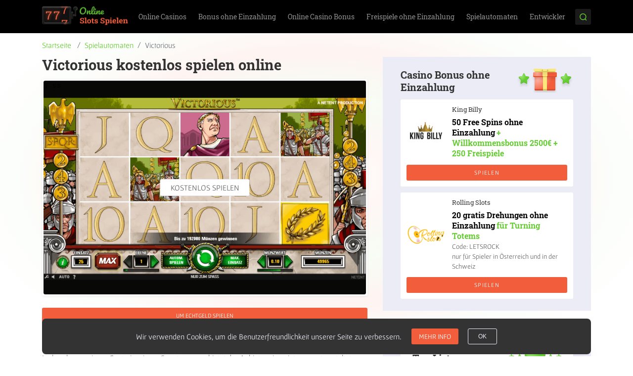

--- FILE ---
content_type: text/html; charset=UTF-8
request_url: https://online-slots-spielen.de/kostenlose-automatenspiele/victorious/
body_size: 13291
content:
<!DOCTYPE html>
<html lang="de-DE"><head>
                        <script>(function(w,d,s,l,i){w[l]=w[l]||[];w[l].push(
                        {'gtm.start': new Date().getTime(),event:'gtm.js'}
                        );var f=d.getElementsByTagName(s)[0],
                        j=d.createElement(s),dl=l!='dataLayer'?'&l='+l:'';j.async=true;j.src=
                        'https://www.googletagmanager.com/gtm.js?id='+i+dl;f.parentNode.insertBefore(j,f);
                        })(window,document,'script','dataLayer','GTM-PWDMX63');</script>
                        
    <link rel="dns-prefetch" href="https://www.google-analytics.com/">
    <link rel="preconnect" href="https://www.google-analytics.com/" crossorigin="anonymous">
    <title>ᐈ Victorious KOSTENLOS spielen ohne Anmeldung ᐈ</title>
    <meta charset="UTF-8">
    <meta name="viewport" content="width=device-width, initial-scale=1">
    <link rel="preload" as="style" href="https://online-slots-spielen.de/wp-content/themes/10056/assets/fonts/fonts.css">
    <link rel="stylesheet" href="https://online-slots-spielen.de/wp-content/themes/10056/assets/fonts/fonts.css">
    <link rel="stylesheet" href="https://online-slots-spielen.de/wp-content/themes/10056/assets/dist/style.css?v=1.2.1">
    <link rel="preload" as="script" href="https://online-slots-spielen.de/wp-content/themes/10056/assets/dist/app.js?=ver=2.1">
    <link rel="canonical" href="https://online-slots-spielen.de/kostenlose-automatenspiele/victorious/">
    <link rel="apple-touch-icon" sizes="180x180" href="https://online-slots-spielen.de/wp-content/themes/10056/assets/favicon/apple-touch-icon.png">
<link rel="icon" type="image/png" href="https://online-slots-spielen.de/wp-content/themes/10056/assets/favicon/favicon-32x32.png" sizes="32x32">
<link rel="icon" type="image/png" href="https://online-slots-spielen.de/wp-content/themes/10056/assets/favicon/favicon-16x16.png" sizes="16x16">
<link rel="manifest" href="https://online-slots-spielen.de/wp-content/themes/10056/assets/favicon/manifest.json">
<link rel="mask-icon" href="https://online-slots-spielen.de/wp-content/themes/10056/assets/favicon/safari-pinned-tab.svg" color="#5bbad5">
<link rel="shortcut icon" href="https://online-slots-spielen.de/wp-content/themes/10056/assets/favicon/favicon.ico">
<meta name="msapplication-config" content="https://online-slots-spielen.de/wp-content/themes/10056/assets/favicon/browserconfig.xml">
<meta name="theme-color" content="#ffffff"><meta name="robots" content="index, follow">

	
	<meta name="description" content="🥇 Victorious kostenlos online JETZT spielen ➜ Aktuelle Bewertungen ✓ Keine Anmeldung ✓ Ohne Einzahlung ✚ Sie können diesen Slot auch um echtes Geld spielen">
	<meta property="og:locale" content="de_DE">
	<meta property="og:type" content="article">
	<meta property="og:title" content="Victorious Slot - Kostenlos Online Spielen | online-slots-spielen.de">
	<meta property="og:description" content="Der Victorious Spielautomat vom Anbieter NetEnt versetzt Sie in die Zeit der Gladiatorenkämpfe im Römischen Reich. Mit vielen typischen römischen Symbolen vom Adler auf einer Standarte, einem Lorbeerkranz, einem Centurio, einem Senator u.v.m. bietet der Anbieter einen interessant gestalteten Slot. Mit Victorious können Sie ein Automatenspiel spielen mit 5 Rollen, das Ihnen insgesamt 243 Wege […]">
	<meta property="og:url" content="http://online-slots-spielen.com/kostenlose-automatenspiele/victorious/">
	<meta property="og:site_name" content="online-slots-spielen.de">
	<meta property="article:published_time" content="2016-08-25T08:18:58+00:00">
	<meta property="article:modified_time" content="2022-01-05T12:21:30+00:00">
	<meta property="og:image" content="http://online-slots-spielen.com/wp-content/uploads/sites/10056/Victorious-Spielautomat.png">
	<meta property="og:image:width" content="751">
	<meta property="og:image:height" content="498">
	<meta property="og:image:type" content="image/png">
	<meta name="author" content="admin">
	<meta name="twitter:card" content="summary_large_image">
	<meta name="twitter:label1" content="Written by">
	<meta name="twitter:data1" content="admin">
	<meta name="twitter:label2" content="Est. reading time">
	<meta name="twitter:data2" content="2 minutes">
	<script type="application/ld+json" class="yoast-schema-graph">{"@context":"https://schema.org","@graph":[{"@type":"WebPage","@id":"http://online-slots-spielen.com/kostenlose-automatenspiele/victorious/","url":"http://online-slots-spielen.com/kostenlose-automatenspiele/victorious/","name":"Victorious Slot - Kostenlos Online Spielen | online-slots-spielen.de","isPartOf":{"@id":"https://online-slots-spielen.com/#website"},"primaryImageOfPage":{"@id":"http://online-slots-spielen.com/kostenlose-automatenspiele/victorious/#primaryimage"},"image":{"@id":"http://online-slots-spielen.com/kostenlose-automatenspiele/victorious/#primaryimage"},"thumbnailUrl":"https://online-slots-spielen.de/wp-content/uploads/sites/10056/Victorious-Spielautomat.png","datePublished":"2016-08-25T08:18:58+00:00","dateModified":"2022-01-05T12:21:30+00:00","author":{"@id":"https://online-slots-spielen.com/#/schema/person/b9620eaec1944c7e370c57b83130e6a4"},"breadcrumb":{"@id":"http://online-slots-spielen.com/kostenlose-automatenspiele/victorious/#breadcrumb"},"inLanguage":"de-DE","potentialAction":[{"@type":"ReadAction","target":["http://online-slots-spielen.com/kostenlose-automatenspiele/victorious/"]}]},{"@type":"ImageObject","inLanguage":"de-DE","@id":"http://online-slots-spielen.com/kostenlose-automatenspiele/victorious/#primaryimage","url":"https://online-slots-spielen.de/wp-content/uploads/sites/10056/Victorious-Spielautomat.png","contentUrl":"https://online-slots-spielen.de/wp-content/uploads/sites/10056/Victorious-Spielautomat.png","width":751,"height":498,"caption":"Victorious Spielautomat kostenlos spielen"},{"@type":"BreadcrumbList","@id":"http://online-slots-spielen.com/kostenlose-automatenspiele/victorious/#breadcrumb","itemListElement":[{"@type":"ListItem","position":1,"name":"Startseite","item":"https://online-slots-spielen.com/"},{"@type":"ListItem","position":2,"name":"Victorious"}]},{"@type":"WebSite","@id":"https://online-slots-spielen.com/#website","url":"https://online-slots-spielen.com/","name":"online-slots-spielen.de","description":"Online-Slots-Spielen.de","potentialAction":[{"@type":"SearchAction","target":{"@type":"EntryPoint","urlTemplate":"https://online-slots-spielen.com/?s={search_term_string}"},"query-input":"required name=search_term_string"}],"inLanguage":"de-DE"},{"@type":"Person","@id":"https://online-slots-spielen.com/#/schema/person/b9620eaec1944c7e370c57b83130e6a4","name":"admin","sameAs":["http://de.sptech.team"],"url":"https://online-slots-spielen.de/author/admin/"}]}</script>
	


<style id="classic-theme-styles-inline-css" type="text/css">
/*! This file is auto-generated */
.wp-block-button__link{color:#fff;background-color:#32373c;border-radius:9999px;box-shadow:none;text-decoration:none;padding:calc(.667em + 2px) calc(1.333em + 2px);font-size:1.125em}.wp-block-file__button{background:#32373c;color:#fff;text-decoration:none}
</style>
<style id="global-styles-inline-css" type="text/css">
body{--wp--preset--color--black: #000000;--wp--preset--color--cyan-bluish-gray: #abb8c3;--wp--preset--color--white: #ffffff;--wp--preset--color--pale-pink: #f78da7;--wp--preset--color--vivid-red: #cf2e2e;--wp--preset--color--luminous-vivid-orange: #ff6900;--wp--preset--color--luminous-vivid-amber: #fcb900;--wp--preset--color--light-green-cyan: #7bdcb5;--wp--preset--color--vivid-green-cyan: #00d084;--wp--preset--color--pale-cyan-blue: #8ed1fc;--wp--preset--color--vivid-cyan-blue: #0693e3;--wp--preset--color--vivid-purple: #9b51e0;--wp--preset--gradient--vivid-cyan-blue-to-vivid-purple: linear-gradient(135deg,rgba(6,147,227,1) 0%,rgb(155,81,224) 100%);--wp--preset--gradient--light-green-cyan-to-vivid-green-cyan: linear-gradient(135deg,rgb(122,220,180) 0%,rgb(0,208,130) 100%);--wp--preset--gradient--luminous-vivid-amber-to-luminous-vivid-orange: linear-gradient(135deg,rgba(252,185,0,1) 0%,rgba(255,105,0,1) 100%);--wp--preset--gradient--luminous-vivid-orange-to-vivid-red: linear-gradient(135deg,rgba(255,105,0,1) 0%,rgb(207,46,46) 100%);--wp--preset--gradient--very-light-gray-to-cyan-bluish-gray: linear-gradient(135deg,rgb(238,238,238) 0%,rgb(169,184,195) 100%);--wp--preset--gradient--cool-to-warm-spectrum: linear-gradient(135deg,rgb(74,234,220) 0%,rgb(151,120,209) 20%,rgb(207,42,186) 40%,rgb(238,44,130) 60%,rgb(251,105,98) 80%,rgb(254,248,76) 100%);--wp--preset--gradient--blush-light-purple: linear-gradient(135deg,rgb(255,206,236) 0%,rgb(152,150,240) 100%);--wp--preset--gradient--blush-bordeaux: linear-gradient(135deg,rgb(254,205,165) 0%,rgb(254,45,45) 50%,rgb(107,0,62) 100%);--wp--preset--gradient--luminous-dusk: linear-gradient(135deg,rgb(255,203,112) 0%,rgb(199,81,192) 50%,rgb(65,88,208) 100%);--wp--preset--gradient--pale-ocean: linear-gradient(135deg,rgb(255,245,203) 0%,rgb(182,227,212) 50%,rgb(51,167,181) 100%);--wp--preset--gradient--electric-grass: linear-gradient(135deg,rgb(202,248,128) 0%,rgb(113,206,126) 100%);--wp--preset--gradient--midnight: linear-gradient(135deg,rgb(2,3,129) 0%,rgb(40,116,252) 100%);--wp--preset--font-size--small: 13px;--wp--preset--font-size--medium: 20px;--wp--preset--font-size--large: 36px;--wp--preset--font-size--x-large: 42px;--wp--preset--spacing--20: 0.44rem;--wp--preset--spacing--30: 0.67rem;--wp--preset--spacing--40: 1rem;--wp--preset--spacing--50: 1.5rem;--wp--preset--spacing--60: 2.25rem;--wp--preset--spacing--70: 3.38rem;--wp--preset--spacing--80: 5.06rem;--wp--preset--shadow--natural: 6px 6px 9px rgba(0, 0, 0, 0.2);--wp--preset--shadow--deep: 12px 12px 50px rgba(0, 0, 0, 0.4);--wp--preset--shadow--sharp: 6px 6px 0px rgba(0, 0, 0, 0.2);--wp--preset--shadow--outlined: 6px 6px 0px -3px rgba(255, 255, 255, 1), 6px 6px rgba(0, 0, 0, 1);--wp--preset--shadow--crisp: 6px 6px 0px rgba(0, 0, 0, 1);}:where(.is-layout-flex){gap: 0.5em;}:where(.is-layout-grid){gap: 0.5em;}body .is-layout-flow > .alignleft{float: left;margin-inline-start: 0;margin-inline-end: 2em;}body .is-layout-flow > .alignright{float: right;margin-inline-start: 2em;margin-inline-end: 0;}body .is-layout-flow > .aligncenter{margin-left: auto !important;margin-right: auto !important;}body .is-layout-constrained > .alignleft{float: left;margin-inline-start: 0;margin-inline-end: 2em;}body .is-layout-constrained > .alignright{float: right;margin-inline-start: 2em;margin-inline-end: 0;}body .is-layout-constrained > .aligncenter{margin-left: auto !important;margin-right: auto !important;}body .is-layout-constrained > :where(:not(.alignleft):not(.alignright):not(.alignfull)){max-width: var(--wp--style--global--content-size);margin-left: auto !important;margin-right: auto !important;}body .is-layout-constrained > .alignwide{max-width: var(--wp--style--global--wide-size);}body .is-layout-flex{display: flex;}body .is-layout-flex{flex-wrap: wrap;align-items: center;}body .is-layout-flex > *{margin: 0;}body .is-layout-grid{display: grid;}body .is-layout-grid > *{margin: 0;}:where(.wp-block-columns.is-layout-flex){gap: 2em;}:where(.wp-block-columns.is-layout-grid){gap: 2em;}:where(.wp-block-post-template.is-layout-flex){gap: 1.25em;}:where(.wp-block-post-template.is-layout-grid){gap: 1.25em;}.has-black-color{color: var(--wp--preset--color--black) !important;}.has-cyan-bluish-gray-color{color: var(--wp--preset--color--cyan-bluish-gray) !important;}.has-white-color{color: var(--wp--preset--color--white) !important;}.has-pale-pink-color{color: var(--wp--preset--color--pale-pink) !important;}.has-vivid-red-color{color: var(--wp--preset--color--vivid-red) !important;}.has-luminous-vivid-orange-color{color: var(--wp--preset--color--luminous-vivid-orange) !important;}.has-luminous-vivid-amber-color{color: var(--wp--preset--color--luminous-vivid-amber) !important;}.has-light-green-cyan-color{color: var(--wp--preset--color--light-green-cyan) !important;}.has-vivid-green-cyan-color{color: var(--wp--preset--color--vivid-green-cyan) !important;}.has-pale-cyan-blue-color{color: var(--wp--preset--color--pale-cyan-blue) !important;}.has-vivid-cyan-blue-color{color: var(--wp--preset--color--vivid-cyan-blue) !important;}.has-vivid-purple-color{color: var(--wp--preset--color--vivid-purple) !important;}.has-black-background-color{background-color: var(--wp--preset--color--black) !important;}.has-cyan-bluish-gray-background-color{background-color: var(--wp--preset--color--cyan-bluish-gray) !important;}.has-white-background-color{background-color: var(--wp--preset--color--white) !important;}.has-pale-pink-background-color{background-color: var(--wp--preset--color--pale-pink) !important;}.has-vivid-red-background-color{background-color: var(--wp--preset--color--vivid-red) !important;}.has-luminous-vivid-orange-background-color{background-color: var(--wp--preset--color--luminous-vivid-orange) !important;}.has-luminous-vivid-amber-background-color{background-color: var(--wp--preset--color--luminous-vivid-amber) !important;}.has-light-green-cyan-background-color{background-color: var(--wp--preset--color--light-green-cyan) !important;}.has-vivid-green-cyan-background-color{background-color: var(--wp--preset--color--vivid-green-cyan) !important;}.has-pale-cyan-blue-background-color{background-color: var(--wp--preset--color--pale-cyan-blue) !important;}.has-vivid-cyan-blue-background-color{background-color: var(--wp--preset--color--vivid-cyan-blue) !important;}.has-vivid-purple-background-color{background-color: var(--wp--preset--color--vivid-purple) !important;}.has-black-border-color{border-color: var(--wp--preset--color--black) !important;}.has-cyan-bluish-gray-border-color{border-color: var(--wp--preset--color--cyan-bluish-gray) !important;}.has-white-border-color{border-color: var(--wp--preset--color--white) !important;}.has-pale-pink-border-color{border-color: var(--wp--preset--color--pale-pink) !important;}.has-vivid-red-border-color{border-color: var(--wp--preset--color--vivid-red) !important;}.has-luminous-vivid-orange-border-color{border-color: var(--wp--preset--color--luminous-vivid-orange) !important;}.has-luminous-vivid-amber-border-color{border-color: var(--wp--preset--color--luminous-vivid-amber) !important;}.has-light-green-cyan-border-color{border-color: var(--wp--preset--color--light-green-cyan) !important;}.has-vivid-green-cyan-border-color{border-color: var(--wp--preset--color--vivid-green-cyan) !important;}.has-pale-cyan-blue-border-color{border-color: var(--wp--preset--color--pale-cyan-blue) !important;}.has-vivid-cyan-blue-border-color{border-color: var(--wp--preset--color--vivid-cyan-blue) !important;}.has-vivid-purple-border-color{border-color: var(--wp--preset--color--vivid-purple) !important;}.has-vivid-cyan-blue-to-vivid-purple-gradient-background{background: var(--wp--preset--gradient--vivid-cyan-blue-to-vivid-purple) !important;}.has-light-green-cyan-to-vivid-green-cyan-gradient-background{background: var(--wp--preset--gradient--light-green-cyan-to-vivid-green-cyan) !important;}.has-luminous-vivid-amber-to-luminous-vivid-orange-gradient-background{background: var(--wp--preset--gradient--luminous-vivid-amber-to-luminous-vivid-orange) !important;}.has-luminous-vivid-orange-to-vivid-red-gradient-background{background: var(--wp--preset--gradient--luminous-vivid-orange-to-vivid-red) !important;}.has-very-light-gray-to-cyan-bluish-gray-gradient-background{background: var(--wp--preset--gradient--very-light-gray-to-cyan-bluish-gray) !important;}.has-cool-to-warm-spectrum-gradient-background{background: var(--wp--preset--gradient--cool-to-warm-spectrum) !important;}.has-blush-light-purple-gradient-background{background: var(--wp--preset--gradient--blush-light-purple) !important;}.has-blush-bordeaux-gradient-background{background: var(--wp--preset--gradient--blush-bordeaux) !important;}.has-luminous-dusk-gradient-background{background: var(--wp--preset--gradient--luminous-dusk) !important;}.has-pale-ocean-gradient-background{background: var(--wp--preset--gradient--pale-ocean) !important;}.has-electric-grass-gradient-background{background: var(--wp--preset--gradient--electric-grass) !important;}.has-midnight-gradient-background{background: var(--wp--preset--gradient--midnight) !important;}.has-small-font-size{font-size: var(--wp--preset--font-size--small) !important;}.has-medium-font-size{font-size: var(--wp--preset--font-size--medium) !important;}.has-large-font-size{font-size: var(--wp--preset--font-size--large) !important;}.has-x-large-font-size{font-size: var(--wp--preset--font-size--x-large) !important;}
.wp-block-navigation a:where(:not(.wp-element-button)){color: inherit;}
:where(.wp-block-post-template.is-layout-flex){gap: 1.25em;}:where(.wp-block-post-template.is-layout-grid){gap: 1.25em;}
:where(.wp-block-columns.is-layout-flex){gap: 2em;}:where(.wp-block-columns.is-layout-grid){gap: 2em;}
.wp-block-pullquote{font-size: 1.5em;line-height: 1.6;}
</style>
<script> var custom_rating = {"url":"\/ajax\/","custom_rating_nonce":"0a6a28a3ef","thanks":"","rated":""};</script><meta name="google-site-verification" content="oILWIiKusVnVl82wsysFCTOyjg-N96hioD0ejBVppSg"></head>
<body class="post-template-default single single-post postid-50 single-format-standard">
                        <noscript><iframe src="https://www.googletagmanager.com/ns.html?id=GTM-PWDMX63" height="0" width="0" style="display:none;visibility:hidden"></iframe></noscript>
                        
<div class="main-wrapper">
    <header class="header">
        <div class="container">
            <div class="header__inner">
	            <div class="logo">
			<a class="logo__link" href="https://online-slots-spielen.de/">
			<img src="https://online-slots-spielen.de/wp-content/themes/10056/assets/img/logo.png" width="174" height="41" alt="Online Slots Spielen DE">
		</a>
	</div>	            <div class="header-menu">
	<div class="menu-toggle-button">
		<span class="menu-toggle-button__line menu-toggle-button__line_top"></span>
		<span class="menu-toggle-button__line menu-toggle-button__line_middle"></span>
		<span class="menu-toggle-button__line menu-toggle-button__line_bottom"></span>
	</div>
	<nav id="menu-top" class="menu-top-nav">
		<ul id="menu-main-menu" class="menu-top"><li id="menu-item-11379" class="menu-item menu-item-type-taxonomy menu-item-object-category menu-item-has-children menu-item-11379"><a href="https://online-slots-spielen.de/top-online-casinos/">Online Casinos</a>
<ul class="sub-menu">
	<li id="menu-item-8712" class="menu-item menu-item-type-post_type menu-item-object-page menu-item-8712"><a href="https://online-slots-spielen.de/neue-online-casinos/">Neue Online Casino 2023</a></li>
	<li id="menu-item-12030" class="menu-item menu-item-type-post_type menu-item-object-page menu-item-12030"><a href="https://online-slots-spielen.de/casino-ohne-anmeldung/">Casino ohne Anmeldung</a></li>
	<li id="menu-item-4672" class="menu-item menu-item-type-post_type menu-item-object-page menu-item-4672"><a href="https://online-slots-spielen.de/echtgeld-casino/">Echtgeld Casino</a></li>
	<li id="menu-item-12123" class="menu-item menu-item-type-post_type menu-item-object-page menu-item-12123"><a href="https://online-slots-spielen.de/serioese-online-casinos/">Seriöse Online Casinos</a></li>
	<li id="menu-item-4671" class="menu-item menu-item-type-post_type menu-item-object-page menu-item-4671"><a href="https://online-slots-spielen.de/handy-casinos/">Handy Casinos 2023</a></li>
	<li id="menu-item-12411" class="menu-item menu-item-type-post_type menu-item-object-page menu-item-12411"><a href="https://online-slots-spielen.de/high-roller-casino/">High Roller Casino</a></li>
	<li id="menu-item-12422" class="menu-item menu-item-type-post_type menu-item-object-page menu-item-12422"><a href="https://online-slots-spielen.de/casino-ohne-bonus/">Casino ohne Bonus</a></li>
	<li id="menu-item-11603" class="menu-item menu-item-type-taxonomy menu-item-object-category menu-item-11603"><a href="https://online-slots-spielen.de/online-casino-mit-deutscher-lizenz/">Casino mit deutscher Lizenz</a></li>
	<li id="menu-item-11788" class="menu-item menu-item-type-taxonomy menu-item-object-category menu-item-11788"><a href="https://online-slots-spielen.de/casinos-ohne-deutsche-lizenz/">Online Casino ohne Lizenz</a></li>
	<li id="menu-item-11784" class="menu-item menu-item-type-taxonomy menu-item-object-category menu-item-11784"><a href="https://online-slots-spielen.de/novoline-online-casinos/">Novoline Online Casinos</a></li>
	<li id="menu-item-11602" class="menu-item menu-item-type-taxonomy menu-item-object-category menu-item-11602"><a href="https://online-slots-spielen.de/merkur-online-casinos/">Merkur Casino Online</a></li>
	<li id="menu-item-11601" class="menu-item menu-item-type-taxonomy menu-item-object-category menu-item-11601"><a href="https://online-slots-spielen.de/casinos-ohne-limit/">Online Casino ohne Limit</a></li>
	<li id="menu-item-11789" class="menu-item menu-item-type-taxonomy menu-item-object-category menu-item-11789"><a href="https://online-slots-spielen.de/casinos-ohne-mindesteinzahlung/">Casino ohne Mindesteinzahlung</a></li>
	<li id="menu-item-11785" class="menu-item menu-item-type-taxonomy menu-item-object-category menu-item-11785"><a href="https://online-slots-spielen.de/casino-1-euro-einzahlung/">1 Euro Einzahlen Casino</a></li>
	<li id="menu-item-11787" class="menu-item menu-item-type-taxonomy menu-item-object-category menu-item-11787"><a href="https://online-slots-spielen.de/casino-5-euro-einzahlung/">5 Euro Einzahlen Casino</a></li>
	<li id="menu-item-11786" class="menu-item menu-item-type-taxonomy menu-item-object-category menu-item-11786"><a href="https://online-slots-spielen.de/casino-10-euro-einzahlung/">Casino 10 Euro Einzahlen</a></li>
</ul>
</li>
<li id="menu-item-4510" class="menu-item menu-item-type-post_type menu-item-object-page menu-item-has-children menu-item-4510"><a href="https://online-slots-spielen.de/casino-bonus-ohne-einzahlung/">Bonus ohne Einzahlung</a>
<ul class="sub-menu">
	<li id="menu-item-8821" class="menu-item menu-item-type-post_type menu-item-object-page menu-item-8821"><a href="https://online-slots-spielen.de/5-euro-bonus-ohne-einzahlung/">5 Euro Bonus ohne Einzahlung Casino</a></li>
	<li id="menu-item-8822" class="menu-item menu-item-type-post_type menu-item-object-page menu-item-8822"><a href="https://online-slots-spielen.de/7-euro-bonus-ohne-einzahlung/">7 Euro Bonus ohne Einzahlung</a></li>
	<li id="menu-item-8823" class="menu-item menu-item-type-post_type menu-item-object-page menu-item-8823"><a href="https://online-slots-spielen.de/10-euro-bonus-ohne-einzahlung/">10 Euro Bonus ohne Einzahlung</a></li>
	<li id="menu-item-8819" class="menu-item menu-item-type-post_type menu-item-object-page menu-item-8819"><a href="https://online-slots-spielen.de/15-euro-bonus-ohne-einzahlung/">15 Euro Bonus ohne Einzahlung</a></li>
	<li id="menu-item-8820" class="menu-item menu-item-type-post_type menu-item-object-page menu-item-8820"><a href="https://online-slots-spielen.de/20-euro-bonus-ohne-einzahlung/">20 Euro Bonus ohne Einzahlung</a></li>
	<li id="menu-item-8824" class="menu-item menu-item-type-post_type menu-item-object-page menu-item-8824"><a href="https://online-slots-spielen.de/25-euro-bonus-ohne-einzahlung/">25 Euro Bonus ohne Einzahlung</a></li>
	<li id="menu-item-11943" class="menu-item menu-item-type-post_type menu-item-object-page menu-item-11943"><a href="https://online-slots-spielen.de/30-euro-bonus-ohne-einzahlung/">30 Euro Bonus ohne Einzahlung</a></li>
	<li id="menu-item-11944" class="menu-item menu-item-type-post_type menu-item-object-page menu-item-11944"><a href="https://online-slots-spielen.de/50-euro-bonus-ohne-einzahlung/">50 Euro Bonus ohne Einzahlung</a></li>
	<li id="menu-item-11942" class="menu-item menu-item-type-post_type menu-item-object-page menu-item-11942"><a href="https://online-slots-spielen.de/100-euro-bonus-ohne-einzahlung/">100 Euro Bonus ohne Einzahlung</a></li>
</ul>
</li>
<li id="menu-item-12027" class="menu-item menu-item-type-post_type menu-item-object-page menu-item-has-children menu-item-12027"><a href="https://online-slots-spielen.de/casino-bonus/">Online Casino Bonus</a>
<ul class="sub-menu">
	<li id="menu-item-12990" class="menu-item menu-item-type-post_type menu-item-object-page menu-item-12990"><a href="https://online-slots-spielen.de/casino-bonus-code/">Casino Bonus Codes</a></li>
	<li id="menu-item-10583" class="menu-item menu-item-type-post_type menu-item-object-page menu-item-10583"><a href="https://online-slots-spielen.de/cashback-bonus/">Cashback Bonus</a></li>
	<li id="menu-item-12028" class="menu-item menu-item-type-post_type menu-item-object-page menu-item-12028"><a href="https://online-slots-spielen.de/willkommensbonus/">Casino Willkommensbonus</a></li>
	<li id="menu-item-12434" class="menu-item menu-item-type-taxonomy menu-item-object-category menu-item-12434"><a href="https://online-slots-spielen.de/150-casino-bonus/">150% Bonus Casino</a></li>
	<li id="menu-item-12435" class="menu-item menu-item-type-taxonomy menu-item-object-category menu-item-12435"><a href="https://online-slots-spielen.de/200-casino-bonus/">200% Casino Bonus</a></li>
	<li id="menu-item-12436" class="menu-item menu-item-type-taxonomy menu-item-object-category menu-item-12436"><a href="https://online-slots-spielen.de/300-casino-bonus/">300% Bonus Casino</a></li>
	<li id="menu-item-12437" class="menu-item menu-item-type-taxonomy menu-item-object-category menu-item-12437"><a href="https://online-slots-spielen.de/400-casino-bonus/">400% Bonus Casino</a></li>
	<li id="menu-item-12438" class="menu-item menu-item-type-taxonomy menu-item-object-category menu-item-12438"><a href="https://online-slots-spielen.de/500-casino-bonus/">500% Bonus Casino</a></li>
	<li id="menu-item-12029" class="menu-item menu-item-type-post_type menu-item-object-page menu-item-12029"><a href="https://online-slots-spielen.de/casino-mit-startguthaben/">Online Casino mit Startguthaben</a></li>
	<li id="menu-item-12603" class="menu-item menu-item-type-post_type menu-item-object-page menu-item-12603"><a href="https://online-slots-spielen.de/bonus-ohne-umsatzbedingungen/">Bonus ohne Umsatzbedingungen</a></li>
</ul>
</li>
<li id="menu-item-8598" class="menu-item menu-item-type-post_type menu-item-object-page menu-item-has-children menu-item-8598"><a href="https://online-slots-spielen.de/freispiele-ohne-einzahlung/">Freispiele ohne Einzahlung</a>
<ul class="sub-menu">
	<li id="menu-item-8825" class="menu-item menu-item-type-post_type menu-item-object-page menu-item-8825"><a href="https://online-slots-spielen.de/10-freispiele-ohne-einzahlung/">10 Freispiele ohne Einzahlung</a></li>
	<li id="menu-item-11915" class="menu-item menu-item-type-post_type menu-item-object-page menu-item-11915"><a href="https://online-slots-spielen.de/20-freispiele-ohne-einzahlung/">20 Freispiele ohne Einzahlung</a></li>
	<li id="menu-item-8827" class="menu-item menu-item-type-post_type menu-item-object-page menu-item-8827"><a href="https://online-slots-spielen.de/25-freispiele-ohne-einzahlung/">25 Freispiele ohne Einzahlung</a></li>
	<li id="menu-item-8828" class="menu-item menu-item-type-post_type menu-item-object-page menu-item-8828"><a href="https://online-slots-spielen.de/30-freispiele-ohne-einzahlung/">30 Freispiele ohne Einzahlung</a></li>
	<li id="menu-item-8829" class="menu-item menu-item-type-post_type menu-item-object-page menu-item-8829"><a href="https://online-slots-spielen.de/40-freispiele-ohne-einzahlung/">40 Freispiele ohne Einzahlung</a></li>
	<li id="menu-item-8817" class="menu-item menu-item-type-post_type menu-item-object-page menu-item-8817"><a href="https://online-slots-spielen.de/50-freispiele-ohne-einzahlung/">50 Freispiele ohne Einzahlung</a></li>
	<li id="menu-item-8830" class="menu-item menu-item-type-post_type menu-item-object-page menu-item-8830"><a href="https://online-slots-spielen.de/60-freispiele-ohne-einzahlung/">60 Freispiele ohne Einzahlung</a></li>
	<li id="menu-item-8613" class="menu-item menu-item-type-post_type menu-item-object-page menu-item-8613"><a href="https://online-slots-spielen.de/70-freispiele-ohne-einzahlung/">70 Freispiele ohne Einzahlung</a></li>
	<li id="menu-item-8818" class="menu-item menu-item-type-post_type menu-item-object-page menu-item-8818"><a href="https://online-slots-spielen.de/80-freispiele-ohne-einzahlung/">80 Freispiele ohne Einzahlung</a></li>
	<li id="menu-item-8826" class="menu-item menu-item-type-post_type menu-item-object-page menu-item-8826"><a href="https://online-slots-spielen.de/100-freispiele-ohne-einzahlung/">100 Freispiele ohne Einzahlung</a></li>
</ul>
</li>
<li id="menu-item-4513" class="menu-item menu-item-type-taxonomy menu-item-object-category current-post-ancestor current-menu-parent current-post-parent menu-item-has-children menu-item-4513"><a href="https://online-slots-spielen.de/kostenlose-automatenspiele/">Spielautomaten</a>
<ul class="sub-menu">
	<li id="menu-item-8658" class="menu-item menu-item-type-post_type menu-item-object-post menu-item-8658"><a href="https://online-slots-spielen.de/kostenlose-automatenspiele/cluedo/">Cluedo</a></li>
	<li id="menu-item-8672" class="menu-item menu-item-type-post_type menu-item-object-post menu-item-8672"><a href="https://online-slots-spielen.de/kostenlose-automatenspiele/ghost-slider/">Ghost Slider</a></li>
	<li id="menu-item-8816" class="menu-item menu-item-type-post_type menu-item-object-post menu-item-8816"><a href="https://online-slots-spielen.de/kostenlose-automatenspiele/queen-of-hearts/">Queen of Hearts</a></li>
	<li id="menu-item-9279" class="menu-item menu-item-type-post_type menu-item-object-post menu-item-9279"><a href="https://online-slots-spielen.de/kostenlose-automatenspiele/dolphins-pearl-2/">Dolphins Pearl</a></li>
	<li id="menu-item-10906" class="menu-item menu-item-type-post_type menu-item-object-post menu-item-10906"><a href="https://online-slots-spielen.de/kostenlose-automatenspiele/book-of-ra-novoline/">Book of Ra</a></li>
	<li id="menu-item-9278" class="menu-item menu-item-type-post_type menu-item-object-post menu-item-9278"><a href="https://online-slots-spielen.de/kostenlose-automatenspiele/fruitinator/">Fruitinator</a></li>
	<li id="menu-item-10900" class="menu-item menu-item-type-post_type menu-item-object-post menu-item-10900"><a href="https://online-slots-spielen.de/kostenlose-automatenspiele/double-triple-chance/">Double Triple Chance</a></li>
	<li id="menu-item-10901" class="menu-item menu-item-type-post_type menu-item-object-post menu-item-10901"><a href="https://online-slots-spielen.de/kostenlose-automatenspiele/jollys-cap/">Jolly’s Cap</a></li>
	<li id="menu-item-10902" class="menu-item menu-item-type-post_type menu-item-object-post menu-item-10902"><a href="https://online-slots-spielen.de/kostenlose-automatenspiele/eye-of-horus/">Eye of Horus</a></li>
	<li id="menu-item-10903" class="menu-item menu-item-type-post_type menu-item-object-post menu-item-10903"><a href="https://online-slots-spielen.de/kostenlose-automatenspiele/extra-wild/">Extra Wild</a></li>
	<li id="menu-item-10904" class="menu-item menu-item-type-post_type menu-item-object-post menu-item-10904"><a href="https://online-slots-spielen.de/kostenlose-automatenspiele/blazing-star/">Blazing Star</a></li>
	<li id="menu-item-10905" class="menu-item menu-item-type-post_type menu-item-object-post menu-item-10905"><a href="https://online-slots-spielen.de/kostenlose-automatenspiele/sizzling-hot-deluxe/">Sizzling Hot Deluxe</a></li>
	<li id="menu-item-9277" class="menu-item menu-item-type-post_type menu-item-object-post menu-item-9277"><a href="https://online-slots-spielen.de/kostenlose-automatenspiele/el-torero/">El Torero</a></li>
	<li id="menu-item-8659" class="menu-item menu-item-type-post_type menu-item-object-post menu-item-8659"><a href="https://online-slots-spielen.de/kostenlose-automatenspiele/book-of-dead/">Book of Dead</a></li>
	<li id="menu-item-9808" class="menu-item menu-item-type-post_type menu-item-object-post menu-item-9808"><a href="https://online-slots-spielen.de/kostenlose-automatenspiele/ramses-book/">Ramses Book</a></li>
</ul>
</li>
<li id="menu-item-8831" class="menu-item menu-item-type-post_type menu-item-object-page menu-item-has-children menu-item-8831"><a href="https://online-slots-spielen.de/softwares/">Entwickler</a>
<ul class="sub-menu">
	<li id="menu-item-9283" class="menu-item menu-item-type-custom menu-item-object-custom menu-item-9283"><a href="https://online-slots-spielen.de/software/bally-wulff/">Bally Wulff</a></li>
	<li id="menu-item-9350" class="menu-item menu-item-type-custom menu-item-object-custom menu-item-9350"><a href="https://online-slots-spielen.de/software/gamomat/">Gamomat</a></li>
	<li id="menu-item-9284" class="menu-item menu-item-type-custom menu-item-object-custom menu-item-9284"><a href="https://online-slots-spielen.de/software/merkur/">Merkur</a></li>
	<li id="menu-item-9445" class="menu-item menu-item-type-custom menu-item-object-custom menu-item-9445"><a href="https://online-slots-spielen.de/software/novomatic-novoline/">Novoline</a></li>
	<li id="menu-item-9349" class="menu-item menu-item-type-custom menu-item-object-custom menu-item-9349"><a href="https://online-slots-spielen.de/software/play-n-go/">Play´n GO</a></li>
	<li id="menu-item-9285" class="menu-item menu-item-type-custom menu-item-object-custom menu-item-9285"><a href="https://online-slots-spielen.de/software/netent/">NetEnt</a></li>
	<li id="menu-item-9286" class="menu-item menu-item-type-custom menu-item-object-custom menu-item-9286"><a href="https://online-slots-spielen.de/software/microgaming/">Microgaming</a></li>
	<li id="menu-item-9811" class="menu-item menu-item-type-custom menu-item-object-custom menu-item-9811"><a href="https://online-slots-spielen.de/software/yggdrasil-gaming/">Yggdrasil</a></li>
</ul>
</li>
</ul>	</nav>
</div>	            <div class="header-search">
	<div class="search-form-wrapper">
		<form role="search" method="get" id="searchform" action="https://online-slots-spielen.de/">
			<input type="text" class="search-input" value="" name="s" id="searchinput" placeholder="" autocomplete="off">
						<label for="searchinput" style="display: none;"></label>
			<button type="submit" id="searchsubmit"></button>
			<label class="flex search-icon" id="search_form_trigger"></label>
		</form>
	</div>
</div>            </div>
        </div>
    </header>

    <div class="main-row__bg main-row">
	                <div class="wrapper-breadcrumbs">
                <div class="container">
				        <ul class="breadcrumbs wrap">
        <li>
            <a href="https://online-slots-spielen.de">
                <span>Startseite</span>
            </a>
			<span class="divider">/</span>        </li>
		<li><a href="https://online-slots-spielen.de/kostenlose-automatenspiele/"><span>Spielautomaten</span></a><span class="divider">/</span></li>        <li>
            <span>
                Victorious            </span>
        </li>
    </ul>

                </div>
            </div>
	        <div class="container">
        <div class="container-box">
            <div class="content-area">
                <div class="content">
                    <h1>Victorious kostenlos spielen online</h1>
	                        <div class="game">
            <div class="game__inner">
                <div class="game__preload-img">
                                        <img class="game__img" src="https://online-slots-spielen.de/wp-content/uploads/sites/10056/Victorious-Spielautomat.png" alt="Victorious" width="652" height="433">
                                            <div class="game__preload-overlay"></div>
                        <div class="game__play-block">
                            <div class="game__play-btn btn btn__white" data-iframe-link="https://new-cdn.net/58131afda8c68023e9fd334c/DE">
                                KOSTENLOS SPIELEN                            </div>
                        </div>
                                    </div>
                <iframe class="game__iframe"></iframe>
            </div>
            <a class="game__reflink btn btn__red" href="join_for_play" rel="noindex nofollow" target="_blank">
                UM ECHTGELD SPIELEN</a>
        </div>
        	                            <div class="content">
                <p>Der Victorious Spielautomat vom Anbieter NetEnt versetzt Sie in die Zeit der Gladiatorenkämpfe im Römischen Reich. Mit vielen typischen römischen Symbolen vom Adler auf einer Standarte, einem Lorbeerkranz, einem Centurio, einem Senator u.v.m. bietet der Anbieter einen interessant gestalteten Slot.</p>
<p>Mit Victorious können Sie ein Automatenspiel spielen mit 5 Rollen, das Ihnen insgesamt 243 Wege zum Gewinnen aufzeigt und dank des 3-fachen Multiplikators bis zu 25 Freispiele bietet. Allerdings ist dieses Spiel aufgrund der hohen Varianz nichts für schwache Nerven. Wagen Sie es dennoch und gehen siegreich hervor? Wie Sie sich Caesar bei seinen Eroberungen anschließen können, das beschreiben wir Ihnen hier in unserer Bewertung.</p>
<h2>Einsätze</h2>
<p>Schon ab 25 Eurocent sind Sie beim Victorious Automatenspiel mit Echtgeld. Wir haben die Varianz bei diesem Slot bereits angesprochen. Sie können also von äußerst attraktiven Auszahlungen profitieren – nur werden diese nicht allzu oft ausbezahlt. Aber wenn, dann so richtig. Sie können Victorious entweder kostenlos online ohne Anmeldung spielen oder mit kleinen Einsätzen. Wollen Sie das Automatenspiel mit Geld spielen, dann sind Sie schon mit 25 Eurocent dabei, können aber diese auf bis zu 250 Euro erhöhen.</p>
<p>Victorious wirbt mit einer Auszahlungsquote von fast 97%. Sie entscheiden auch wie viele Walzen Sie spielen möchten. NetEnt bietet Ihnen viele Möglichkeiten Ihre Vorlieben einzustellen – bis hin zum Autoplay, wenn Sie das Spiel immer wieder und ohne Unterbrechung spielen wollen.</p>
<h2>Victorious Freispiele</h2>
<p>Neben den attraktiven Gewinnen bietet der Spielautomat im Online Casino wie mobil ebenfalls mehrere Freispiel Funktionen, die bei drei oder mehr Lorbeerkränzen auf den Rollen ausgelöst werden:</p>
<ul>
<li>Bei drei Kränzen erhalten Sie 15 Freispiele</li>
<li>Vier Mal Lorbeer bieten 20 Freispiele</li>
<li>Fünf Scatter-Symbole ergeben bis zu 25 Freispiele</li>
</ul>
<p>Darüber hinaus werden alle Free Spin-Gewinne verdreifacht.</p>
<p>Den Jackpot des Spiels knacken Sie, wenn 5 Julius-Caesar-Symbole auf einer aktiven Gewinnlinie erscheinen.</p>
<h2>Unsere Erfahrung</h2>
<p>Dem Spieler bietet sich ein im Römischen Stil gestalteter Slot. Sie können Victorious gratis spielen oder auch ordentlich Geld gewinnen und lange gut unterhalten werden. Wenngleich die Grafik ein wenig simpel und wie ein Comic gehalten ist und eher wenig spektakulär sind.</p>
<p>Es ist kein schlechtes Spiel, vor allem, wenn Sie die Freispiel Bonusrunde früh frei schalten können. Sie werden aber viel Freude an der Maschine haben, wenn Sie bereit sind, geduldig auf einen Jackpot-Gewinn zu warten. Der Erfolg dieses Spiels hängt an dem Gefühl groß abzuräumen, wenn man den Sieg davonträgt. Dann fühlen Sie sich wie Caesar.</p>
            </div>
        	                        <div class="slot-details">
            <div class="slot-details__title title-h2">
                Victorious Spielautomat            </div>
            <div class="slot-details__items">
	                                    <div class="slot-details__item">
                            <span class="slot-details__item-label">Software</span>
                            <span class="slot-details__item-value">
                            <a href="https://online-slots-spielen.de/software/netent/">NetEnt</a>                             </span>
                        </div>
                                                                    <div class="slot-details__item">
                                <span class="slot-details__item-label">Reihen</span>
                                <span class="slot-details__item-value">3</span>
                            </div>
                                                        <div class="slot-details__item">
                                <span class="slot-details__item-label">Gewinnlinien</span>
                                <span class="slot-details__item-value">243, Fixiert</span>
                            </div>
                                                        <div class="slot-details__item">
                                <span class="slot-details__item-label">Linien gewinnen</span>
                                <span class="slot-details__item-value">von links nach rechts</span>
                            </div>
                                                        <div class="slot-details__item">
                                <span class="slot-details__item-label">Einsatz pro Drehung</span>
                                <span class="slot-details__item-value">0.25€ - 50€</span>
                            </div>
                                                        <div class="slot-details__item border_none">
                                <span class="slot-details__item-label">Auszahlungsquote</span>
                                <span class="slot-details__item-value">96.90%</span>
                            </div>
                                                        <div class="slot-details__item border_radius">
                                <span class="slot-details__item-label">Wild symbol</span>
                                <span class="slot-details__item-value">der goldene Adler</span>
                            </div>
                                                        <div class="slot-details__item">
                                <span class="slot-details__item-label">Risikospiel</span>
                                <span class="slot-details__item-value">Nein</span>
                            </div>
                                                        <div class="slot-details__item">
                                <span class="slot-details__item-label">Freispiele</span>
                                <span class="slot-details__item-value">bis zu 25 Free Spins</span>
                            </div>
                                                        <div class="slot-details__item">
                                <span class="slot-details__item-label">Höchstgewinn</span>
                                <span class="slot-details__item-value">Nein</span>
                            </div>
                                                        <div class="slot-details__item">
                                <span class="slot-details__item-label">Besonderheiten</span>
                                <span class="slot-details__item-value">Keine</span>
                            </div>
                                                        <div class="slot-details__item">
                                <span class="slot-details__item-label">Multiplikator</span>
                                <span class="slot-details__item-value">x3</span>
                            </div>
                                                        <div class="slot-details__item">
                                <span class="slot-details__item-label">Progressiver Jackpot</span>
                                <span class="slot-details__item-value">Nein</span>
                            </div>
                                        </div>
        </div>
        	                	<div class="slot-symbols">
		<div class="slot-symbols__title title-h2">
			Victorious Symbol		</div>
		<div class="slot-symbols__items slot-symbols__items--1">
							<div class="slot-symbols__item">
					<div class="slot-symbols__img">
						<img class="lazy" src="[data-uri]" data-original="https://online-slots-spielen.de/wp-content/uploads/sites/10056/2016/08/418-caesar_001-oss.jpg" alt="" title="">
					</div>
					<div class="slot-symbols__info">
						<div class="slot-symbols__text">Cäsar</div>
																			<div class="slot-symbols__value">3 x 100</div>
																			<div class="slot-symbols__value">4 x 500</div>
																			<div class="slot-symbols__value">5 x 1500</div>
											</div>
				</div>
							<div class="slot-symbols__item">
					<div class="slot-symbols__img">
						<img class="lazy" src="[data-uri]" data-original="https://online-slots-spielen.de/wp-content/uploads/sites/10056/2016/08/419-marcus-antonius-oss.jpg" alt="" title="">
					</div>
					<div class="slot-symbols__info">
						<div class="slot-symbols__text">M Antonius</div>
																			<div class="slot-symbols__value">3 x 50</div>
																			<div class="slot-symbols__value">4 x 400</div>
																			<div class="slot-symbols__value">5 x 1000</div>
											</div>
				</div>
							<div class="slot-symbols__item">
					<div class="slot-symbols__img">
						<img class="lazy" src="[data-uri]" data-original="https://online-slots-spielen.de/wp-content/uploads/sites/10056/2016/08/420-lucius-vorenus-oss.jpg" alt="" title="">
					</div>
					<div class="slot-symbols__info">
						<div class="slot-symbols__text">L Vorenus</div>
																			<div class="slot-symbols__value">3 x 30</div>
																			<div class="slot-symbols__value">4 x 200</div>
																			<div class="slot-symbols__value">5 x 500</div>
											</div>
				</div>
							<div class="slot-symbols__item">
					<div class="slot-symbols__img">
						<img class="lazy" src="[data-uri]" data-original="https://online-slots-spielen.de/wp-content/uploads/sites/10056/2016/08/421-legion-oss.jpg" alt="" title="">
					</div>
					<div class="slot-symbols__info">
						<div class="slot-symbols__text">Legion</div>
																			<div class="slot-symbols__value">3 x 20</div>
																			<div class="slot-symbols__value">4 x 100</div>
																			<div class="slot-symbols__value">5 x 400</div>
											</div>
				</div>
							<div class="slot-symbols__item">
					<div class="slot-symbols__img">
						<img class="lazy" src="[data-uri]" data-original="https://online-slots-spielen.de/wp-content/uploads/sites/10056/2016/08/422-a_013-oss.jpg" alt="" title="">
					</div>
					<div class="slot-symbols__info">
						<div class="slot-symbols__text">A</div>
																			<div class="slot-symbols__value">3 x 12</div>
																			<div class="slot-symbols__value">4 x 80</div>
																			<div class="slot-symbols__value">5 x 200</div>
											</div>
				</div>
							<div class="slot-symbols__item">
					<div class="slot-symbols__img">
						<img class="lazy" src="[data-uri]" data-original="https://online-slots-spielen.de/wp-content/uploads/sites/10056/2016/08/423-k_012-oss.jpg" alt="" title="">
					</div>
					<div class="slot-symbols__info">
						<div class="slot-symbols__text">K</div>
																			<div class="slot-symbols__value">3 x 12</div>
																			<div class="slot-symbols__value">4 x 40</div>
																			<div class="slot-symbols__value">5 x 150</div>
											</div>
				</div>
							<div class="slot-symbols__item">
					<div class="slot-symbols__img">
						<img class="lazy" src="[data-uri]" data-original="https://online-slots-spielen.de/wp-content/uploads/sites/10056/2016/08/424-q_012-oss.jpg" alt="" title="">
					</div>
					<div class="slot-symbols__info">
						<div class="slot-symbols__text">Q</div>
																			<div class="slot-symbols__value">3 x 6</div>
																			<div class="slot-symbols__value">4 x 25</div>
																			<div class="slot-symbols__value">5 x 100</div>
											</div>
				</div>
							<div class="slot-symbols__item">
					<div class="slot-symbols__img">
						<img class="lazy" src="[data-uri]" data-original="https://online-slots-spielen.de/wp-content/uploads/sites/10056/2016/08/425-j_012-oss.jpg" alt="" title="">
					</div>
					<div class="slot-symbols__info">
						<div class="slot-symbols__text">J</div>
																			<div class="slot-symbols__value">3 x 6</div>
																			<div class="slot-symbols__value">4 x 25</div>
																			<div class="slot-symbols__value">5 x 100</div>
											</div>
				</div>
							<div class="slot-symbols__item">
					<div class="slot-symbols__img">
						<img class="lazy" src="[data-uri]" data-original="https://online-slots-spielen.de/wp-content/uploads/sites/10056/2016/08/426-neun_004-oss.jpg" alt="" title="">
					</div>
					<div class="slot-symbols__info">
						<div class="slot-symbols__text">9</div>
													<div class="slot-symbols__value">2 x 3</div>
																			<div class="slot-symbols__value">3 x 6</div>
																			<div class="slot-symbols__value">4 x 25</div>
																			<div class="slot-symbols__value">5 x 80</div>
											</div>
				</div>
							<div class="slot-symbols__item">
					<div class="slot-symbols__img">
						<img class="lazy" src="[data-uri]" data-original="https://online-slots-spielen.de/wp-content/uploads/sites/10056/2016/08/427-zehn_011-oss.jpg" alt="" title="">
					</div>
					<div class="slot-symbols__info">
						<div class="slot-symbols__text">10</div>
													<div class="slot-symbols__value">2 x 3</div>
																			<div class="slot-symbols__value">3 x 6</div>
																			<div class="slot-symbols__value">4 x 25</div>
																			<div class="slot-symbols__value">5 x 80</div>
											</div>
				</div>
							<div class="slot-symbols__item">
					<div class="slot-symbols__img">
						<img class="lazy" src="[data-uri]" data-original="https://online-slots-spielen.de/wp-content/uploads/sites/10056/2016/08/428-kranz-oss.jpg" alt="" title="">
					</div>
					<div class="slot-symbols__info">
						<div class="slot-symbols__text">Kranz</div>
																			<div class="slot-symbols__value">3 x 5</div>
																			<div class="slot-symbols__value">4 x 20</div>
																			<div class="slot-symbols__value">5 x 25</div>
											</div>
				</div>
							<div class="slot-symbols__item">
					<div class="slot-symbols__img">
						<img class="lazy" src="[data-uri]" data-original="https://online-slots-spielen.de/wp-content/uploads/sites/10056/2016/08/429-scatter_023-oss.jpg" alt="" title="">
					</div>
					<div class="slot-symbols__info">
						<div class="slot-symbols__text">(Scatter)</div>
																													</div>
				</div>
							<div class="slot-symbols__item">
					<div class="slot-symbols__img">
						<img class="lazy" src="[data-uri]" data-original="https://online-slots-spielen.de/wp-content/uploads/sites/10056/2016/08/430-wild_032-oss.jpg" alt="" title="">
					</div>
					<div class="slot-symbols__info">
						<div class="slot-symbols__text">(Wild)</div>
																													</div>
				</div>
					</div>
	</div>
    	                	                		            <h2>Hier können Sie Victorious Echtgeld spielen</h2>
		        <table class="bonus-table bonus-table_main">
            <thead class="bonus-table__header-row">
            <tr>
                <th></th>
                <th class="bonus-table__header bonus-table__header_casino">Casino</th>
                <th></th>
                <th class="bonus-table__header bonus-table__header_bonus">Bonus</th>
                <th class="bonus-table__header bonus-table__header_play">Spiele</th>
            </tr>
            </thead>
            <tbody>
			                    <tr class="bonus-table__row">
                        <td class="bonus-table__td bonus-table__td-count">
                            1                        </td>
                        <td class="bonus-table__td bonus-table__td-logo ">
                            <img src="[data-uri]" data-original="https://online-slots-spielen.de/wp-content/uploads/sites/10056/rollingslots-casino-logo.png" class="lazy  bonus-table__td-logo-img" alt="20 Freispiele ohne Einzahlung - Bonus ohne Einzahlung von Rolling Slots">
                        </td>
                        <td class="bonus-table__td bonus-table__td-name">
                                                                <span class="bonus-table__name">Rolling Slots</span>
                                                        </td>
                        <td class="bonus-table__td bonus-table__td-bonus">
                            <div class="bonus-table__td-bonus-text">
                                <span>20 gratis Drehungen ohne Einzahlung</span> <b>für Turning Totems</b><br>Code: LETSROCK<br> nur für Spieler in Österreich und in der Schweiz                            </div>
                        </td>
                        <td class="bonus-table__td bonus-table__td-play">
                                                                <a class="bonus-table__td-button btn btn__red bonus-table__td-button-play ndb-rolling-slots" href="/join_for_play/ndb-rolling-slots/" rel="noindex nofollow" target="_blank">Spielen</a>
                                                                                            </td>
                    </tr>
                                    <tr class="bonus-table__row">
                        <td class="bonus-table__td bonus-table__td-count">
                            2                        </td>
                        <td class="bonus-table__td bonus-table__td-logo ">
                            <img src="[data-uri]" data-original="https://online-slots-spielen.de/wp-content/uploads/sites/10056/play-amo-casino-bonus-ohne-einzahlung.png" class="lazy  bonus-table__td-logo-img" alt="25 Freispiele ohne Einzahlung - Bonus ohne Einzahlung von PlayAmo Casino">
                        </td>
                        <td class="bonus-table__td bonus-table__td-name">
                                                                <span class="bonus-table__name">PlayAmo Casino</span>
                                                        </td>
                        <td class="bonus-table__td bonus-table__td-bonus">
                            <div class="bonus-table__td-bonus-text">
                                <span>25 Freispiele ohne Einzahlung</span><b> für Book of Pyramids</b>                            </div>
                        </td>
                        <td class="bonus-table__td bonus-table__td-play">
                                                                <a class="bonus-table__td-button btn btn__red bonus-table__td-button-play ndb-playamo-casino" href="/join_for_play/ndb-playamo-casino/" rel="noindex nofollow" target="_blank">Spielen</a>
                                                                                            </td>
                    </tr>
                                    <tr class="bonus-table__row">
                        <td class="bonus-table__td bonus-table__td-count">
                            3                        </td>
                        <td class="bonus-table__td bonus-table__td-logo ">
                            <img src="[data-uri]" data-original="https://online-slots-spielen.de/wp-content/uploads/sites/10056/platin-casino-bonus-ohne-einzahlung.png" class="lazy  bonus-table__td-logo-img" alt="20 Freispiele ohne Einzahlung - Bonus ohne Einzahlung von Platin Casino">
                        </td>
                        <td class="bonus-table__td bonus-table__td-name">
                                                                <a class="bonus-table__name bonus-table__name_link" href="https://online-slots-spielen.de/top-online-casinos/platincasino/">Platin Casino</a>
                                                        </td>
                        <td class="bonus-table__td bonus-table__td-bonus">
                            <div class="bonus-table__td-bonus-text">
                                <span>20 No Deposit Spins</span><b> für Book of Dead</b>                            </div>
                        </td>
                        <td class="bonus-table__td bonus-table__td-play">
                                                                <a class="bonus-table__td-button bonus-table__td-button-review btn btn__white" href="https://online-slots-spielen.de/top-online-casinos/platincasino/">Testbericht</a>
                                                                    <a class="bonus-table__td-button btn btn__red bonus-table__td-button-play ndb-platin-casino" href="/join_for_play/ndb-platin-casino/" rel="noindex nofollow" target="_blank">Spielen</a>
                                                                                            </td>
                    </tr>
                                    <tr class="bonus-table__row">
                        <td class="bonus-table__td bonus-table__td-count">
                            4                        </td>
                        <td class="bonus-table__td bonus-table__td-logo ">
                            <img src="[data-uri]" data-original="https://online-slots-spielen.de/wp-content/uploads/sites/10056/national-casino-logo.png" class="lazy  bonus-table__td-logo-img" alt="10 gratis Drehungen ohne Einzahlung - No Deposit Bonus von National Casino">
                        </td>
                        <td class="bonus-table__td bonus-table__td-name">
                                                                <span class="bonus-table__name">National Casino</span>
                                                        </td>
                        <td class="bonus-table__td bonus-table__td-bonus">
                            <div class="bonus-table__td-bonus-text">
                                <span>10 Free Spins ohne Einzahlung</span>                            </div>
                        </td>
                        <td class="bonus-table__td bonus-table__td-play">
                                                                <a class="bonus-table__td-button btn btn__red bonus-table__td-button-play ndb-national-casino" href="/join_for_play/ndb-national-casino/" rel="noindex nofollow" target="_blank">Spielen</a>
                                                                                            </td>
                    </tr>
                                    <tr class="bonus-table__row">
                        <td class="bonus-table__td bonus-table__td-count">
                            5                        </td>
                        <td class="bonus-table__td bonus-table__td-logo ">
                            <img src="[data-uri]" data-original="https://online-slots-spielen.de/wp-content/uploads/sites/10056/king-billy-logo.png" class="lazy  bonus-table__td-logo-img" alt="King Billy deutsche casino online">
                        </td>
                        <td class="bonus-table__td bonus-table__td-name">
                                                                <span class="bonus-table__name">King Billy</span>
                                                        </td>
                        <td class="bonus-table__td bonus-table__td-bonus">
                            <div class="bonus-table__td-bonus-text">
                                <span>50 Free Spins ohne Einzahlung</span> <b>+ Willkommensbonus 2500€ + 250 Freispiele</b>                            </div>
                        </td>
                        <td class="bonus-table__td bonus-table__td-play">
                                                                <a class="bonus-table__td-button btn btn__red bonus-table__td-button-play wb-king-billy" href="/join_for_play/wb-king-billy/" rel="noindex nofollow" target="_blank">Spielen</a>
                                                                                            </td>
                    </tr>
                                    <tr class="bonus-table__row">
                        <td class="bonus-table__td bonus-table__td-count">
                            6                        </td>
                        <td class="bonus-table__td bonus-table__td-logo ">
                            <img src="[data-uri]" data-original="https://online-slots-spielen.de/wp-content/uploads/sites/10056/slottica-casino-bonus-ohne-einzahlung.png" class="lazy  bonus-table__td-logo-img" alt="10 Euro für Registrierung - No Deposit Bonus von Slottica">
                        </td>
                        <td class="bonus-table__td bonus-table__td-name">
                                                                <a class="bonus-table__name bonus-table__name_link" href="https://online-slots-spielen.de/top-online-casinos/slottica/">Slottica</a>
                                                        </td>
                        <td class="bonus-table__td bonus-table__td-bonus">
                            <div class="bonus-table__td-bonus-text">
                                <span>10 Euro für Registrierung</span>                            </div>
                        </td>
                        <td class="bonus-table__td bonus-table__td-play">
                                                                <a class="bonus-table__td-button bonus-table__td-button-review btn btn__white" href="https://online-slots-spielen.de/top-online-casinos/slottica/">Testbericht</a>
                                                                    <span class="bonus-table__td-button bonus-table__td-button-disabled">Inaktiv</span>
                                                        </td>
                    </tr>
                            </tbody>
        </table>
		
                </div>
            </div>
            <div class="sidebar-wrapper">
				    <div class="sidebar sidebar-bonus">
		                <div class="sidebar-title">
                    Casino Bonus ohne Einzahlung                </div>
            
        <div class="sb_bonus-table">
			                <div class="sb_bonus-table__row">
                    <div class="sb_bonus-table__logo">
                        <img src="[data-uri]" data-original="https://online-slots-spielen.de/wp-content/uploads/sites/10056/king-billy-logo.png" class="lazy  sb_bonus-table__logo-img" alt="King Billy deutsche casino online" width="80" height="80">
                    </div>
                    <div class="sb_bonus-table__info">
						                            <span class="sb_bonus-table__info_name">King Billy</span>
						                        <div class="sb_bonus-table__info_text">
							<span>50 Free Spins ohne Einzahlung</span> <b>+ Willkommensbonus 2500€ + 250 Freispiele</b>                        </div>
                    </div>

                    <div class="sb_bonus-table__play">
						                                <a class="sb_bonus-table__button btn btn__red wb-king-billy" href="/join_for_play/wb-king-billy/" rel="noindex nofollow" target="_blank">
                                    Spielen</a>
                                                                                </div>
                </div>
			                <div class="sb_bonus-table__row">
                    <div class="sb_bonus-table__logo">
                        <img src="[data-uri]" data-original="https://online-slots-spielen.de/wp-content/uploads/sites/10056/rollingslots-casino-logo.png" class="lazy  sb_bonus-table__logo-img" alt="20 Freispiele ohne Einzahlung - Bonus ohne Einzahlung von Rolling Slots" width="80" height="80">
                    </div>
                    <div class="sb_bonus-table__info">
						                            <span class="sb_bonus-table__info_name">Rolling Slots</span>
						                        <div class="sb_bonus-table__info_text">
							<span>20 gratis Drehungen ohne Einzahlung</span> <b>für Turning Totems</b><br>Code: LETSROCK<br> nur für Spieler in Österreich und in der Schweiz                        </div>
                    </div>

                    <div class="sb_bonus-table__play">
						                                <a class="sb_bonus-table__button btn btn__red ndb-rolling-slots" href="/join_for_play/ndb-rolling-slots/" rel="noindex nofollow" target="_blank">
                                    Spielen</a>
                                                                                </div>
                </div>
			        </div>
    </div>
				    <div class="sidebar sidebar-top_list">
        <div class="sidebar__inner">
                                <div class="sidebar-title">
                        Top List                    </div>
                <ul id="menu-top-liste" class="menu_sidebar"><li id="menu-item-8632" class="menu-item menu-item-type-post_type menu-item-object-page menu-item-8632"><a href="https://online-slots-spielen.de/book-of-dead-freispiele-ohne-einzahlung/">🍒 Book of Dead Freispiele ohne Einzahlung</a></li>
<li id="menu-item-8636" class="menu-item menu-item-type-post_type menu-item-object-page menu-item-8636"><a href="https://online-slots-spielen.de/starburst-freispiele-ohne-einzahlung/">🍒 Starburst Freispiele ohne Einzahlung</a></li>
<li id="menu-item-8633" class="menu-item menu-item-type-post_type menu-item-object-page menu-item-8633"><a href="https://online-slots-spielen.de/fire-joker-freispiele-ohne-einzahlung/">🍒 Fire Joker Freispiele ohne Einzahlung</a></li>
<li id="menu-item-8634" class="menu-item menu-item-type-post_type menu-item-object-page menu-item-8634"><a href="https://online-slots-spielen.de/gonzos-quest-freispiele-ohne-einzahlung/">🍒 Gonzo’s Quest Freispiele ohne Einzahlung</a></li>
<li id="menu-item-8635" class="menu-item menu-item-type-post_type menu-item-object-page menu-item-8635"><a href="https://online-slots-spielen.de/mega-moolah-freispiele-ohne-einzahlung/">🍒 Mega Moolah Freispiele ohne Einzahlung</a></li>
<li id="menu-item-11959" class="menu-item menu-item-type-post_type menu-item-object-page menu-item-11959"><a href="https://online-slots-spielen.de/80-freispiele-ohne-einzahlung/">80 Freispiele ohne Einzahlung</a></li>
<li id="menu-item-11961" class="menu-item menu-item-type-post_type menu-item-object-page menu-item-11961"><a href="https://online-slots-spielen.de/10-freispiele-ohne-einzahlung/">10 Freispiele ohne Einzahlung</a></li>
<li id="menu-item-11962" class="menu-item menu-item-type-post_type menu-item-object-page menu-item-11962"><a href="https://online-slots-spielen.de/30-euro-bonus-ohne-einzahlung/">30 Euro Bonus ohne Einzahlung</a></li>
<li id="menu-item-11963" class="menu-item menu-item-type-post_type menu-item-object-page menu-item-11963"><a href="https://online-slots-spielen.de/7-euro-bonus-ohne-einzahlung/">7 Euro Bonus ohne Einzahlung</a></li>
<li id="menu-item-11964" class="menu-item menu-item-type-post_type menu-item-object-page menu-item-11964"><a href="https://online-slots-spielen.de/50-freispiele-ohne-einzahlung/">50 Freispiele ohne Einzahlung</a></li>
<li id="menu-item-11965" class="menu-item menu-item-type-post_type menu-item-object-page menu-item-11965"><a href="https://online-slots-spielen.de/50-euro-bonus-ohne-einzahlung/">50 Euro Bonus ohne Einzahlung</a></li>
<li id="menu-item-11966" class="menu-item menu-item-type-taxonomy menu-item-object-category menu-item-11966"><a href="https://online-slots-spielen.de/150-casino-bonus/">150% Bonus Casino</a></li>
<li id="menu-item-11967" class="menu-item menu-item-type-taxonomy menu-item-object-category menu-item-11967"><a href="https://online-slots-spielen.de/200-casino-bonus/">200% Casino Bonus</a></li>
<li id="menu-item-11968" class="menu-item menu-item-type-taxonomy menu-item-object-category menu-item-11968"><a href="https://online-slots-spielen.de/300-casino-bonus/">300% Bonus Casino</a></li>
<li id="menu-item-11969" class="menu-item menu-item-type-taxonomy menu-item-object-category menu-item-11969"><a href="https://online-slots-spielen.de/400-casino-bonus/">400% Bonus Casino</a></li>
<li id="menu-item-11970" class="menu-item menu-item-type-taxonomy menu-item-object-category menu-item-11970"><a href="https://online-slots-spielen.de/500-casino-bonus/">500% Bonus Casino</a></li>
</ul>        </div>
    </div>
				    <div class="sidebar sidebar-slots_list">
			            <div class="sidebar-title">
					Aktuelle Spiele	            </div>
			            <div class="items-small-block">
                
<a class="slot-small" href="https://online-slots-spielen.de/kostenlose-automatenspiele/el-torero/">
    <div class="slot-small__img-wrapper">
        <div class="slot-small_img-wrapper-overlay">
	                        <span class="btn btn__green">Kostenlos spielen</span>
	                </div>
        <img src="[data-uri]" data-original="https://online-slots-spielen.de/wp-content/uploads/sites/10056/El-Torero-Slot-e1585834455201.png" class="slot-small__img lazy" title="El Torero Slot" alt="El Torero Slot kostenlos spielen" width="102" height="81">
    </div>
    <div class="slot-small__title">
		El Torero    </div>
</a>
<a class="slot-small" href="https://online-slots-spielen.de/kostenlose-automatenspiele/eye-of-horus/">
    <div class="slot-small__img-wrapper">
        <div class="slot-small_img-wrapper-overlay">
	                        <span class="btn btn__green">Kostenlos spielen</span>
	                </div>
        <img src="[data-uri]" data-original="https://online-slots-spielen.de/wp-content/uploads/sites/10056/Eye-of-Horus-Spielautomat.png" class="slot-small__img lazy" title="Eye of Horus Spielautomat" alt="Eye of Horus Slot kostenlos spielen" width="102" height="81">
    </div>
    <div class="slot-small__title">
		Eye of Horus    </div>
</a>
<a class="slot-small" href="https://online-slots-spielen.de/kostenlose-automatenspiele/book-of-ra-novoline/">
    <div class="slot-small__img-wrapper">
        <div class="slot-small_img-wrapper-overlay">
	                        <span class="btn btn__green">Kostenlos spielen</span>
	                </div>
        <img src="[data-uri]" data-original="https://online-slots-spielen.de/wp-content/uploads/sites/10056/Book-of-Ra.png" class="slot-small__img lazy" title="Book of Ra online Slot" alt="Book of Ra online Slot kostenlos spielen" width="102" height="81">
    </div>
    <div class="slot-small__title">
		Book of Ra    </div>
</a>
<a class="slot-small" href="https://online-slots-spielen.de/kostenlose-automatenspiele/faust/">
    <div class="slot-small__img-wrapper">
        <div class="slot-small_img-wrapper-overlay">
	                        <span class="btn btn__green">Kostenlos spielen</span>
	                </div>
        <img src="[data-uri]" data-original="https://online-slots-spielen.de/wp-content/uploads/sites/10056/Faust-Slot.png" class="slot-small__img lazy" title="Faust Slot" alt="Faust Spielautomat kostenlos spielen" width="102" height="81">
    </div>
    <div class="slot-small__title">
		Faust    </div>
</a>
<a class="slot-small" href="https://online-slots-spielen.de/kostenlose-automatenspiele/la-dolce-vita/">
    <div class="slot-small__img-wrapper">
        <div class="slot-small_img-wrapper-overlay">
	                        <span class="btn btn__green">Kostenlos spielen</span>
	                </div>
        <img src="[data-uri]" data-original="https://online-slots-spielen.de/wp-content/uploads/sites/10056/spielautomat-la-dolce-vita-kostenlos-spielen-gamomat.png" class="slot-small__img lazy" title="spielautomat-la-dolce-vita-kostenlos-spielen-gamomat" alt="La Dolce Vita Slot kostenlos spiele von Gamomat" width="102" height="81">
    </div>
    <div class="slot-small__title">
		La Dolce Vita    </div>
</a>
<a class="slot-small" href="https://online-slots-spielen.de/kostenlose-automatenspiele/tizona/">
    <div class="slot-small__img-wrapper">
        <div class="slot-small_img-wrapper-overlay">
	                        <span class="btn btn__green">Kostenlos spielen</span>
	                </div>
        <img src="[data-uri]" data-original="https://online-slots-spielen.de/wp-content/uploads/sites/10056/tizona-slot-kostenlos-spiele-von-merkur.png" class="slot-small__img lazy" title="tizona-slot-kostenlos-spiele-von-merkur" alt="Tizona Slot kostenlos spielen von Merkur" width="102" height="81">
    </div>
    <div class="slot-small__title">
		Tizona    </div>
</a>
<a class="slot-small" href="https://online-slots-spielen.de/kostenlose-automatenspiele/lord-of-the-ocean/">
    <div class="slot-small__img-wrapper">
        <div class="slot-small_img-wrapper-overlay">
	                        <span class="btn btn__green">Kostenlos spielen</span>
	                </div>
        <img src="[data-uri]" data-original="https://online-slots-spielen.de/wp-content/uploads/sites/10056/Lord-of-the-Ocean-2-e1585904321821.png" class="slot-small__img lazy" title="Lord of the Ocean Slot" alt="Lord of the Ocean Spielautomat kostenlos spielen" width="102" height="81">
    </div>
    <div class="slot-small__title">
		Lord Of The Ocean    </div>
</a>
<a class="slot-small" href="https://online-slots-spielen.de/kostenlose-automatenspiele/razor-shark/">
    <div class="slot-small__img-wrapper">
        <div class="slot-small_img-wrapper-overlay">
	                        <span class="btn btn__green">Kostenlos spielen</span>
	                </div>
        <img src="[data-uri]" data-original="https://online-slots-spielen.de/wp-content/uploads/sites/10056/razor-shark-spielautomat-kostenlos-spiele-von-merkur-102x77.png" class="slot-small__img lazy" title="razor-shark-spielautomat-kostenlos-spiele-von-merkur" alt="razor shark spielautomat kostenlos spiele von merkur" width="102" height="81">
    </div>
    <div class="slot-small__title">
		Razor Shark    </div>
</a>
<a class="slot-small" href="https://online-slots-spielen.de/kostenlose-automatenspiele/sizzling-hot-deluxe/">
    <div class="slot-small__img-wrapper">
        <div class="slot-small_img-wrapper-overlay">
	                        <span class="btn btn__green">Kostenlos spielen</span>
	                </div>
        <img src="[data-uri]" data-original="https://online-slots-spielen.de/wp-content/uploads/sites/10056/Sizzling-Hot-Deluxe-Slot.png" class="slot-small__img lazy" title="Sizzling Hot Deluxe Slot" alt="Sizzling Hot Deluxe Spielautomat kostenlos spielen" width="102" height="81">
    </div>
    <div class="slot-small__title">
		Sizzling Hot Deluxe    </div>
</a>
<a class="slot-small" href="https://online-slots-spielen.de/kostenlose-automatenspiele/magic-monk-rasputin/">
    <div class="slot-small__img-wrapper">
        <div class="slot-small_img-wrapper-overlay">
	                        <span class="btn btn__green">Kostenlos spielen</span>
	                </div>
        <img src="[data-uri]" data-original="https://online-slots-spielen.de/wp-content/uploads/sites/10056/magic-monk-rasputin-spielautomat-kostenlos-spiele-von-merkur.png" class="slot-small__img lazy" title="magic-monk-rasputin-spielautomat-kostenlos-spiele-von-merkur" alt="Magic Monk Rasputin Slot kostenlos spielen von Merkur" width="102" height="81">
    </div>
    <div class="slot-small__title">
		Magic Monk Rasputin    </div>
</a>
<a class="slot-small" href="https://online-slots-spielen.de/kostenlose-automatenspiele/duck-shooter/">
    <div class="slot-small__img-wrapper">
        <div class="slot-small_img-wrapper-overlay">
	                        <span class="btn btn__green">Kostenlos spielen</span>
	                </div>
        <img src="[data-uri]" data-original="https://online-slots-spielen.de/wp-content/uploads/sites/10056/duck-shooter-spielautomat-kostenlos-spiele-von-gamomat.png" class="slot-small__img lazy" title="duck-shooter-spielautomat-kostenlos-spiele-von-gamomat" alt="Duck Shooter Spielautomat kostenlos spielen von Gamomat" width="102" height="81">
    </div>
    <div class="slot-small__title">
		Duck Shooter    </div>
</a>
<a class="slot-small" href="https://online-slots-spielen.de/kostenlose-automatenspiele/pharaohs-tomb/">
    <div class="slot-small__img-wrapper">
        <div class="slot-small_img-wrapper-overlay">
	                        <span class="btn btn__green">Kostenlos spielen</span>
	                </div>
        <img src="[data-uri]" data-original="https://online-slots-spielen.de/wp-content/uploads/sites/10056/pharaohs-tomb-slot-kostenlos-spiele-von-novoline.png" class="slot-small__img lazy" title="pharaohs-tomb-slot-kostenlos-spiele-von-novoline" alt="Pharaoh's Tomb Spielautomat kostenlos spielen von Novoline" width="102" height="81">
    </div>
    <div class="slot-small__title">
		Pharaoh’s Tomb    </div>
</a>            </div>
    </div>
            </div>
        </div>
    </div>
            </div>
            
<div id="cookie-policy-block" class="cookie-policy">
    <div class="cookie-policy__root wrapper">
        <div class="cookie-policy__desc-block">
            <p>Wir verwenden Cookies, um die Benutzerfreundlichkeit unserer Seite zu verbessern.</p>
        </div>
        <a href="/datenschutz-cookie-richtlinien/" class="cp-btn-link" target="_blank">MEHR INFO</a>
        <button type="button" class="cp-btn-confirm">ok</button>
    </div>
</div>
            <footer class="footer">
                <div class="container footer-container">
	                <div class="footer__menu">
                <div class="footer__nav">
                <div class="footer__nav-title">Bonusangebote</div>
                <nav class="footer__nav-item">
                    <ul id="menu-bonusangebote" class="menu_bottom"><li id="menu-item-9275" class="menu-item menu-item-type-post_type menu-item-object-page menu-item-9275"><a href="https://online-slots-spielen.de/casino-bonus-ohne-einzahlung/">Bonus ohne Einzahlung – Neue Casino Angebote</a></li>
<li id="menu-item-9276" class="menu-item menu-item-type-post_type menu-item-object-page menu-item-9276"><a href="https://online-slots-spielen.de/freispiele-ohne-einzahlung/">Freispiele ohne Einzahlung 2023</a></li>
<li id="menu-item-9274" class="menu-item menu-item-type-post_type menu-item-object-page menu-item-9274"><a href="https://online-slots-spielen.de/cashback-bonus/">Cashback Bonus</a></li>
<li id="menu-item-10576" class="menu-item menu-item-type-post_type menu-item-object-page menu-item-10576"><a href="https://online-slots-spielen.de/100-freispiele-ohne-einzahlung/">100 Freispiele ohne Einzahlung</a></li>
<li id="menu-item-9292" class="menu-item menu-item-type-post_type menu-item-object-page menu-item-9292"><a href="https://online-slots-spielen.de/70-freispiele-ohne-einzahlung/">70 Freispiele ohne Einzahlung</a></li>
<li id="menu-item-9293" class="menu-item menu-item-type-post_type menu-item-object-page menu-item-9293"><a href="https://online-slots-spielen.de/15-euro-bonus-ohne-einzahlung/">15 Euro Bonus ohne Einzahlung</a></li>
<li id="menu-item-11971" class="menu-item menu-item-type-post_type menu-item-object-page menu-item-11971"><a href="https://online-slots-spielen.de/5-euro-bonus-ohne-einzahlung/">5 Euro Bonus ohne Einzahlung Casino</a></li>
</ul>                </nav>
            </div>
                        <div class="footer__nav">
                <div class="footer__nav-title">Entwickler</div>
                <nav class="footer__nav-item">
                    <ul id="menu-entwickler" class="menu_bottom"><li id="menu-item-4668" class="menu-item menu-item-type-taxonomy menu-item-object-software menu-item-4668"><a href="https://online-slots-spielen.de/software/merkur/">🍒 Merkur</a></li>
<li id="menu-item-9033" class="menu-item menu-item-type-custom menu-item-object-custom menu-item-9033"><a href="https://online-slots-spielen.de/software/gamomat/">🍒 Gamomat</a></li>
<li id="menu-item-10907" class="menu-item menu-item-type-custom menu-item-object-custom menu-item-10907"><a href="https://online-slots-spielen.de/software/bally-wulff/">🍒 Bally Wulff</a></li>
<li id="menu-item-4669" class="menu-item menu-item-type-taxonomy menu-item-object-software menu-item-4669"><a href="https://online-slots-spielen.de/software/novomatic-novoline/">🍒 Novomatic (Novoline)</a></li>
<li id="menu-item-10908" class="menu-item menu-item-type-post_type menu-item-object-post menu-item-10908"><a href="https://online-slots-spielen.de/kostenlose-automatenspiele/book-of-ra-novoline/">🍒 Book of Ra</a></li>
<li id="menu-item-10909" class="menu-item menu-item-type-post_type menu-item-object-post menu-item-10909"><a href="https://online-slots-spielen.de/kostenlose-automatenspiele/book-of-ra-6-deluxe-novoline/">🍒 Book of Ra 6 Deluxe</a></li>
<li id="menu-item-10910" class="menu-item menu-item-type-post_type menu-item-object-post menu-item-10910"><a href="https://online-slots-spielen.de/kostenlose-automatenspiele/book-of-ra-magic/">🍒 Book of Ra Magic</a></li>
</ul>                </nav>
            </div>
                        <div class="footer__nav">
                <div class="footer__nav-title">Informationen</div>
                <nav class="footer__nav-item">
                    <ul id="menu-informationen" class="menu_bottom"><li id="menu-item-9289" class="menu-item menu-item-type-post_type menu-item-object-page menu-item-9289"><a href="https://online-slots-spielen.de/top-7-verschiedene-slot-arten-infographic/">Top 7 Verschiedene Slot-Arten [Infographic]</a></li>
<li id="menu-item-9290" class="menu-item menu-item-type-post_type menu-item-object-page menu-item-9290"><a href="https://online-slots-spielen.de/tipps-und-tricks-online-spielautomaten/">Die besten Tipps und Tricks rund um Online Spielautomaten</a></li>
<li id="menu-item-12070" class="menu-item menu-item-type-post_type menu-item-object-page menu-item-12070"><a href="https://online-slots-spielen.de/datenschutz-cookie-richtlinien/">Datenschutz und Cookie Richtlinien</a></li>
<li id="menu-item-9268" class="menu-item menu-item-type-post_type menu-item-object-page menu-item-9268"><a href="https://online-slots-spielen.de/uber-uns/">Über uns</a></li>
<li id="menu-item-9269" class="menu-item menu-item-type-post_type menu-item-object-page menu-item-9269"><a href="https://online-slots-spielen.de/kontakts/">Kontakts</a></li>
</ul>                </nav>
            </div>
        </div>	                        <div class="footer__description">
            <div class="footer__description-title">
                <p>ONLINE – <span>SLOTS</span> – SPIELEN</p>
            </div>
            <div class="footer__description-text">
                <p>In diesem Portal informieren wir Sie über alles, was mit dem Online Slots Spielen in den meisten Online Casinos in Deutschland zu tun hat. Sie können, außer Wissenswertes zu erfahren, auch das Online Glücksspiel kostenlos testen. Ja, genau so ist es! Sie bekommen einen Einblick in das Sortiment der Glücksspielautomaten und der klassischen Casinoattraktionen fast aller Online Casinos und können sie auch ohne Anmeldung oder Download der Software online spielen.</p>
            </div>
        </div>
                        </div>
                <div class="footer__bottom">
                    <div class="container">
                        <div class="footer__bottom-wrapper">
                            <div class="footer__bottom-col">
                                Copyright © 2026 online-slots-spielen.de                            </div>
	                                                        <div class="footer__bottom-col email-box">
                                    <a href="mailto:info@online-slots-spielen.de">info@online-slots-spielen.de</a>
                                </div>
	                        	                        <div class="footer__bottom-col footer-icons">
                    <a class="footer__bottom-logo" href="https://www.bzga.de/" rel="nofollow">
                        <img src="[data-uri]" data-original="https://online-slots-spielen.de/wp-content/uploads/sites/10056/BZgA.png" alt="Bundeszentrale für gesundheitliche Aufklärung" class="lazy">
                    </a>
				                    <a class="footer__bottom-logo" href="https://www.check-dein-spiel.de/" rel="nofollow">
                        <img src="[data-uri]" data-original="https://online-slots-spielen.de/wp-content/uploads/sites/10056/spiel.png" alt="CHECK DEIN SPIEL - Spielen mit Verantwortung" class="lazy">
                    </a>
				                    <span class="footer__bottom-logo">
                        <img src="[data-uri]" data-original="https://online-slots-spielen.de/wp-content/uploads/sites/10056/18plus.png" alt="18 Plus" class="lazy">
                    </span>
				</div>                        </div>
                    </div>
                </div>
            <div class="AW-Form-881523949"></div>
<script>
    document.addEventListener("scroll", function() {
        if(document.getElementById("aweber-wjs-4tot0jxti")) {
            return;
        }

        (function(d, s, id) {
        var js, fjs = d.getElementsByTagName(s)[0];
        if (d.getElementById(id)) return;
        js = d.createElement(s); js.id = id;
        js.src = "//forms.aweber.com/form/49/881523949.js";
        fjs.parentNode.insertBefore(js, fjs);
        }(document, "script", "aweber-wjs-4tot0jxti"));
    });
</script></footer>

            <div id="scroll_top"></div>
        </div>
        <div class="mobile-menu-bg"></div>
        <script>
            let ajaxactionurl = 'https://online-slots-spielen.de/ajax/',
                recaptcha_public_key = '6Lc1W4kdAAAAAJjVXBWBNC8R2g4O7iJgaV-zVRLx';
        </script>

        <script>
    const ajax_param = {
        'nonce': "4b6552d7bd",
        'url': 'https://online-slots-spielen.de/ajax/',
        'site_id': '10056'
    }
</script><script type="text/javascript" src="https://online-slots-spielen.de/wp-content/plugins/custom-redirect-manager/front/assets/js/main.js?ver=3.14.0" id="custom-redirect-manager-ajax-js"></script>
<script type="text/javascript" src="https://online-slots-spielen.de/wp-content/themes/10056/assets/dist/app.js?ver=2.1" id="app-js"></script>
<script type="text/javascript" src="https://online-slots-spielen.de/wp-content/themes/10056/assets/dist/iframe.js?ver=2.1" id="iframe-js"></script>

    </body>
</html>


--- FILE ---
content_type: text/css
request_url: https://online-slots-spielen.de/wp-content/themes/10056/assets/fonts/fonts.css
body_size: 305
content:
/* gafata-regular - latin */
@font-face {
  font-family: 'Gafata';
  font-style: normal;
  font-weight: 400;
  font-display: block;
  src: url('gafata-v11-latin/gafata-v11-latin-regular.eot'); /* IE9 Compat Modes */
  src: local(''),
  url('gafata-v11-latin/gafata-v11-latin-regular.eot?#iefix') format('embedded-opentype'), /* IE6-IE8 */
  url('gafata-v11-latin/gafata-v11-latin-regular.woff2') format('woff2'), /* Super Modern Browsers */
  url('gafata-v11-latin/gafata-v11-latin-regular.woff') format('woff'), /* Modern Browsers */
  url('gafata-v11-latin/gafata-v11-latin-regular.ttf') format('truetype'), /* Saыыыfari, Android, iOS */
  url('gafata-v11-latin/gafata-v11-latin-regular.svg#Gafata') format('svg'); /* Legacy iOS */
}

/* roboto-slab-regular - latin */
@font-face {
  font-family: 'Roboto Slab';
  font-style: normal;
  font-weight: 400;
  font-display: block;
  src: url('roboto-slab-v13-latin/roboto-slab-v13-latin-regular.eot'); /* IE9 Compat Modes */
  src: local(''),
  url('roboto-slab-v13-latin/roboto-slab-v13-latin-regular.eot?#iefix') format('embedded-opentype'), /* IE6-IE8 */
  url('roboto-slab-v13-latin/roboto-slab-v13-latin-regular.woff2') format('woff2'), /* Super Modern Browsers */
  url('roboto-slab-v13-latin/roboto-slab-v13-latin-regular.woff') format('woff'), /* Modern Browsers */
  url('roboto-slab-v13-latin/roboto-slab-v13-latin-regular.ttf') format('truetype'), /* Safari, Android, iOS */
  url('roboto-slab-v13-latin/roboto-slab-v13-latin-regular.svg#RobotoSlab') format('svg'); /* Legacy iOS */
}

/* roboto-slab-700 - latin */
@font-face {
  font-family: 'Roboto Slab';
  font-style: normal;
  font-weight: 700;
  font-display: block;
  src: url('roboto-slab-v13-latin/roboto-slab-v13-latin-700.eot'); /* IE9 Compat Modes */
  src: local(''),
  url('roboto-slab-v13-latin/roboto-slab-v13-latin-700.eot?#iefix') format('embedded-opentype'), /* IE6-IE8 */
  url('roboto-slab-v13-latin/roboto-slab-v13-latin-700.woff2') format('woff2'), /* Super Modern Browsers */
  url('roboto-slab-v13-latin/roboto-slab-v13-latin-700.woff') format('woff'), /* Modern Browsers */
  url('roboto-slab-v13-latin/roboto-slab-v13-latin-700.ttf') format('truetype'), /* Safari, Android, iOS */
  url('roboto-slab-v13-latin/roboto-slab-v13-latin-700.svg#RobotoSlab') format('svg'); /* Legacy iOS */
}